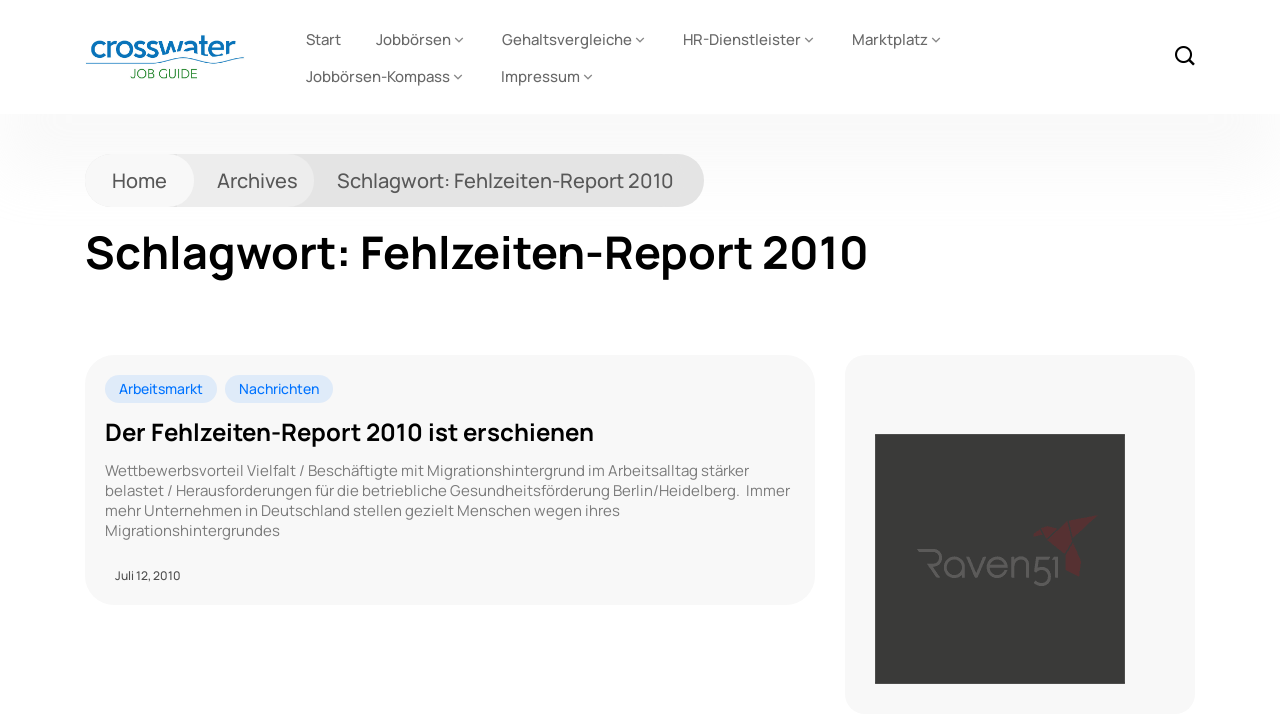

--- FILE ---
content_type: text/html; charset=UTF-8
request_url: https://crosswater-job-guide.com/archives/tag/fehlzeiten-report-2010/
body_size: 9983
content:
<!DOCTYPE html>
  <html lang="de"> 
    <head>
        <meta charset="UTF-8">
        <meta name="viewport" content="width=device-width, initial-scale=1, maximum-scale=1">
		<title>Fehlzeiten-Report 2010 | Crosswater Job Guide</title>

<!-- All in One SEO Pack 2.12 by Michael Torbert of Semper Fi Web Design[174,232] -->

<meta name="keywords"  content="aok,fehlzeiten-report 2010,helmut schröder,springer-medizin,arbeitsmarkt,nachrichten" />

			<script type="text/javascript" >
				window.ga=window.ga||function(){(ga.q=ga.q||[]).push(arguments)};ga.l=+new Date;
				ga('create', 'UA-1539732-1', { 'cookieDomain': 'crosswater-job-guide.com','allowLinker': true } );
				// Plugins
				ga('require', 'linker');ga('linker:autoLink', ['jobboersen-kompass.de'] );ga('set', 'anonymizeIp', true);ga('require', 'outboundLinkTracker');
				ga('send', 'pageview');
			</script>
			<script async src="https://www.google-analytics.com/analytics.js"></script>
			<script async src="https://crosswater-job-guide.com/wp-content/plugins/all-in-one-seo-pack/public/js/vendor/autotrack.js"></script>
					<!-- /all in one seo pack -->
<link rel='dns-prefetch' href='//s.w.org' />
<link rel="alternate" type="application/rss+xml" title="Crosswater Job Guide &raquo; Feed" href="https://crosswater-job-guide.com/feed/" />
<link rel="alternate" type="application/rss+xml" title="Crosswater Job Guide &raquo; Kommentar-Feed" href="https://crosswater-job-guide.com/comments/feed/" />
<link rel="alternate" type="application/rss+xml" title="Crosswater Job Guide &raquo; Schlagwort-Feed zu Fehlzeiten-Report 2010" href="https://crosswater-job-guide.com/archives/tag/fehlzeiten-report-2010/feed/" />
		<script type="text/javascript">
			window._wpemojiSettings = {"baseUrl":"https:\/\/s.w.org\/images\/core\/emoji\/13.0.0\/72x72\/","ext":".png","svgUrl":"https:\/\/s.w.org\/images\/core\/emoji\/13.0.0\/svg\/","svgExt":".svg","source":{"concatemoji":"https:\/\/crosswater-job-guide.com\/wp-includes\/js\/wp-emoji-release.min.js?ver=5.5.17"}};
			!function(e,a,t){var n,r,o,i=a.createElement("canvas"),p=i.getContext&&i.getContext("2d");function s(e,t){var a=String.fromCharCode;p.clearRect(0,0,i.width,i.height),p.fillText(a.apply(this,e),0,0);e=i.toDataURL();return p.clearRect(0,0,i.width,i.height),p.fillText(a.apply(this,t),0,0),e===i.toDataURL()}function c(e){var t=a.createElement("script");t.src=e,t.defer=t.type="text/javascript",a.getElementsByTagName("head")[0].appendChild(t)}for(o=Array("flag","emoji"),t.supports={everything:!0,everythingExceptFlag:!0},r=0;r<o.length;r++)t.supports[o[r]]=function(e){if(!p||!p.fillText)return!1;switch(p.textBaseline="top",p.font="600 32px Arial",e){case"flag":return s([127987,65039,8205,9895,65039],[127987,65039,8203,9895,65039])?!1:!s([55356,56826,55356,56819],[55356,56826,8203,55356,56819])&&!s([55356,57332,56128,56423,56128,56418,56128,56421,56128,56430,56128,56423,56128,56447],[55356,57332,8203,56128,56423,8203,56128,56418,8203,56128,56421,8203,56128,56430,8203,56128,56423,8203,56128,56447]);case"emoji":return!s([55357,56424,8205,55356,57212],[55357,56424,8203,55356,57212])}return!1}(o[r]),t.supports.everything=t.supports.everything&&t.supports[o[r]],"flag"!==o[r]&&(t.supports.everythingExceptFlag=t.supports.everythingExceptFlag&&t.supports[o[r]]);t.supports.everythingExceptFlag=t.supports.everythingExceptFlag&&!t.supports.flag,t.DOMReady=!1,t.readyCallback=function(){t.DOMReady=!0},t.supports.everything||(n=function(){t.readyCallback()},a.addEventListener?(a.addEventListener("DOMContentLoaded",n,!1),e.addEventListener("load",n,!1)):(e.attachEvent("onload",n),a.attachEvent("onreadystatechange",function(){"complete"===a.readyState&&t.readyCallback()})),(n=t.source||{}).concatemoji?c(n.concatemoji):n.wpemoji&&n.twemoji&&(c(n.twemoji),c(n.wpemoji)))}(window,document,window._wpemojiSettings);
		</script>
		<style type="text/css">
img.wp-smiley,
img.emoji {
	display: inline !important;
	border: none !important;
	box-shadow: none !important;
	height: 1em !important;
	width: 1em !important;
	margin: 0 .07em !important;
	vertical-align: -0.1em !important;
	background: none !important;
	padding: 0 !important;
}
</style>
	<link rel='stylesheet' id='wp-block-library-css'  href='https://crosswater-job-guide.com/wp-includes/css/dist/block-library/style.min.css?ver=5.5.17' type='text/css' media='all' />
<link rel='stylesheet' id='wp-block-library-theme-css'  href='https://crosswater-job-guide.com/wp-includes/css/dist/block-library/theme.min.css?ver=5.5.17' type='text/css' media='all' />
<link rel='stylesheet' id='dgd-scrollbox-plugin-core-css'  href='https://crosswater-job-guide.com/wp-content/plugins/dreamgrow-scroll-triggered-box/css/style.css?ver=2.3' type='text/css' media='all' />
<link rel='stylesheet' id='magic-liquidizer-table-style-css'  href='https://crosswater-job-guide.com/wp-content/plugins/magic-liquidizer-responsive-table/idcss/ml-responsive-table.css?ver=2.0.3' type='text/css' media='all' />
<link rel='stylesheet' id='wordpress-popular-posts-css-css'  href='https://crosswater-job-guide.com/wp-content/plugins/wordpress-popular-posts/public/css/wpp.css?ver=4.2.2' type='text/css' media='all' />
<link rel='stylesheet' id='themefont-awesome-css'  href='https://crosswater-job-guide.com/wp-content/themes/kristo/assets/css/font-awesome.css?ver=5.5.17' type='text/css' media='all' />
<link rel='stylesheet' id='icon-font-css'  href='https://crosswater-job-guide.com/wp-content/themes/kristo/assets/css/icon-font.css?ver=5.5.17' type='text/css' media='all' />
<link rel='stylesheet' id='remix-font-css'  href='https://crosswater-job-guide.com/wp-content/themes/kristo/assets/css/remixicon.css?ver=5.5.17' type='text/css' media='all' />
<link rel='stylesheet' id='animate-css'  href='https://crosswater-job-guide.com/wp-content/themes/kristo/assets/css/animate.css?ver=5.5.17' type='text/css' media='all' />
<link rel='stylesheet' id='magnific-popup-css'  href='https://crosswater-job-guide.com/wp-content/themes/kristo/assets/css/magnific-popup.css?ver=5.5.17' type='text/css' media='all' />
<link rel='stylesheet' id='owl-carousel-css'  href='https://crosswater-job-guide.com/wp-content/themes/kristo/assets/css/owl.carousel.min.css?ver=5.5.17' type='text/css' media='all' />
<link rel='stylesheet' id='owl-theme-css'  href='https://crosswater-job-guide.com/wp-content/themes/kristo/assets/css/owl.theme.min.css?ver=5.5.17' type='text/css' media='all' />
<link rel='stylesheet' id='slick-css'  href='https://crosswater-job-guide.com/wp-content/themes/kristo/assets/css/slick.css?ver=5.5.17' type='text/css' media='all' />
<link rel='stylesheet' id='slicknav-css'  href='https://crosswater-job-guide.com/wp-content/themes/kristo/assets/css/slicknav.css?ver=5.5.17' type='text/css' media='all' />
<link rel='stylesheet' id='bootstrap-css'  href='https://crosswater-job-guide.com/wp-content/themes/kristo/assets/css/bootstrap.min.css?ver=4.0' type='text/css' media='all' />
<link rel='stylesheet' id='theme-fonts-css'  href='https://crosswater-job-guide.com/wp-content/themes/kristo/assets/css/theme-fonts.css?ver=1.0' type='text/css' media='all' />
<link rel='stylesheet' id='kristo-main-css'  href='https://crosswater-job-guide.com/wp-content/themes/kristo/assets/css/main.css?ver=5.5.17' type='text/css' media='all' />
<link rel='stylesheet' id='kristo-responsive-css'  href='https://crosswater-job-guide.com/wp-content/themes/kristo/assets/css/responsive.css?ver=5.5.17' type='text/css' media='all' />
<link rel='stylesheet' id='kristo-style-css'  href='https://crosswater-job-guide.com/wp-content/themes/kristo/style.css?ver=5.5.17' type='text/css' media='all' />
<link rel='stylesheet' id='kristo-custom-style-css'  href='https://crosswater-job-guide.com/wp-content/themes/kristo/assets/css/custom-style.css?ver=5.5.17' type='text/css' media='all' />
<style id='kristo-custom-style-inline-css' type='text/css'>
 .header-signup-btn a, .custom-subscribe-form-wrapper input[type="submit"], a.custom-author-btn, .footer-submit, .backto, .search-popup .search-form .submit-btn, .main-container .theme-pagination-style ul.page-numbers li span.current, .blog-post-comment .comment-respond .comment-form .btn-comments, .custom-themee-contactt .fsubmitt, a.slicknav_btn, .slicknav_nav li:hover, .comments-list .comment-reply-link:hover { background: #0082dc;}.blog-sidebar .widget_block.widget_search .wp-block-search__button { background: #0082dc!important;} .slide-arrow-left.slick-arrow:hover, .slide-arrow-right.slick-arrow:hover, .news_tab_Block .nav-tabs .nav-link.active, .blog-sidebar .widget_search form button, .blog-sidebar .widget ul li::before, .main-container .theme-pagination-style ul.page-numbers li a.page-numbers:hover {background-color: #0082dc;}ul.footer-nav li a:hover, .htop_social a:hover, .footer-social a:hover, a.search-box-btn:hover, .blog-sidebar .widget ul li a:hover, .main-container .theme-pagination-style ul.page-numbers li i, .blog-details-content ul li::marker, .theme_blog_nav_Title a:hover, a.search-box-btn:hover i, #cancel-comment-reply-link, h1.text-logo a {color: #0082dc;}.slide-arrow-left.slick-arrow:hover, .slide-arrow-right.slick-arrow:hover, .main-container .theme-pagination-style ul.page-numbers li span.current, .main-container .theme-pagination-style ul.page-numbers li a.page-numbers:hover, .wp-block-search .wp-block-search__button {border-color: #0082dc;}.wp-block-search .wp-block-search__button {border-color: #0082dc!important;}.header-signup-btn a:hover, .custom-subscribe-form-wrapper input[type="submit"]:hover, a.custom-author-btn:hover, .footer-submit:hover, .backto:hover, .search-popup .search-form .submit-btn:hover, .blog-post-comment .comment-respond .comment-form .btn-comments:hover, .custom-themee-contactt .fsubmitt:hover { background: #2a8830;}.widget_block.widget_search .wp-block-search__button:hover, .blog-sidebar .widget_search form button:hover {background-color: #2a8830!important;}.wp-block-search .wp-block-search__button:hover, .widget_block.widget_search .wp-block-search__button:hover {border-color: #2a8830!important;}
					.cat-item-576 span.post_count {background-color : #0073FF !important;} 
				
					.cat-item-246 span.post_count {background-color : #0073FF !important;} 
				
					.cat-item-1757 span.post_count {background-color : #0073FF !important;} 
				
					.cat-item-19 span.post_count {background-color : #0073FF !important;} 
				
					.cat-item-18639 span.post_count {background-color : #0073FF !important;} 
				
					.cat-item-288 span.post_count {background-color : #0073FF !important;} 
				
					.cat-item-16 span.post_count {background-color : #0073FF !important;} 
				
					.cat-item-189 span.post_count {background-color : #0073FF !important;} 
				
					.cat-item-240 span.post_count {background-color : #0073FF !important;} 
				
					.cat-item-6 span.post_count {background-color : #0073FF !important;} 
				
					.cat-item-1720 span.post_count {background-color : #0073FF !important;} 
				
					.cat-item-821 span.post_count {background-color : #0073FF !important;} 
				
					.cat-item-19110 span.post_count {background-color : #0073FF !important;} 
				
					.cat-item-22066 span.post_count {background-color : #0073FF !important;} 
				
					.cat-item-1730 span.post_count {background-color : #0073FF !important;} 
				
					.cat-item-3 span.post_count {background-color : #0073FF !important;} 
				
					.cat-item-1025 span.post_count {background-color : #0073FF !important;} 
				
					.cat-item-1769 span.post_count {background-color : #0073FF !important;} 
				
					.cat-item-111 span.post_count {background-color : #0073FF !important;} 
				
					.cat-item-798 span.post_count {background-color : #0073FF !important;} 
				
					.cat-item-113 span.post_count {background-color : #0073FF !important;} 
				
					.cat-item-1573 span.post_count {background-color : #0073FF !important;} 
				
					.cat-item-22067 span.post_count {background-color : #0073FF !important;} 
				
					.cat-item-227 span.post_count {background-color : #0073FF !important;} 
				
					.cat-item-74 span.post_count {background-color : #0073FF !important;} 
				
					.cat-item-22064 span.post_count {background-color : #0073FF !important;} 
				
</style>
<link rel='stylesheet' id='tablepress-default-css'  href='https://crosswater-job-guide.com/wp-content/plugins/tablepress/css/default.min.css?ver=1.9.1' type='text/css' media='all' />
<script type='text/javascript' src='https://crosswater-job-guide.com/wp-includes/js/jquery/jquery.js?ver=1.12.4-wp' id='jquery-core-js'></script>
<script type='text/javascript' id='dgd-scrollbox-plugin-js-extra'>
/* <![CDATA[ */
var $DGD = {"ajaxurl":"\/wp-admin\/admin-ajax.php","nonce":"1cb8c5f712","debug":"","permalink":"https:\/\/crosswater-job-guide.com\/archives\/9092\/der-fehlzeiten-report-2010-ist-erschienen\/","title":"Der Fehlzeiten-Report 2010 ist erschienen","thumbnail":"","scripthost":"\/wp-content\/plugins\/dreamgrow-scroll-triggered-box\/","scrollboxes":[]};
/* ]]> */
</script>
<script type='text/javascript' src='https://crosswater-job-guide.com/wp-content/plugins/dreamgrow-scroll-triggered-box/js/script.js?ver=2.3' id='dgd-scrollbox-plugin-js'></script>
<script type='text/javascript' src='https://crosswater-job-guide.com/wp-content/plugins/magic-liquidizer-responsive-table/idjs/ml.responsive.table.min.js?ver=2.0.3' id='magic-liquidizer-table-js'></script>
<script type='text/javascript' id='wpp-js-js-extra'>
/* <![CDATA[ */
var wpp_params = {"sampling_active":"1","sampling_rate":"1","ajax_url":"https:\/\/crosswater-job-guide.com\/wp-json\/wordpress-popular-posts\/v1\/popular-posts\/","ID":"","token":"d40e306cb1","debug":""};
/* ]]> */
</script>
<script type='text/javascript' src='https://crosswater-job-guide.com/wp-content/plugins/wordpress-popular-posts/public/js/wpp-4.2.0.min.js?ver=4.2.2' id='wpp-js-js'></script>
<link rel="https://api.w.org/" href="https://crosswater-job-guide.com/wp-json/" /><link rel="alternate" type="application/json" href="https://crosswater-job-guide.com/wp-json/wp/v2/tags/2426" /><link rel="EditURI" type="application/rsd+xml" title="RSD" href="https://crosswater-job-guide.com/xmlrpc.php?rsd" />
<link rel="wlwmanifest" type="application/wlwmanifest+xml" href="https://crosswater-job-guide.com/wp-includes/wlwmanifest.xml" /> 
<meta name="generator" content="WordPress 5.5.17" />
<style type="text/css">0</style><style type="text/css">body{font-family:"Manrope";color:#4E4E4E;font-weight:normal;font-size:16px;line-height:26px;}h1{font-family:"Manrope";color:#000000;font-weight:700;font-size:42px;line-height:50px;}h2{font-family:"Manrope";color:#000000;font-weight:700;font-size:28px;line-height:36px;}h3{font-family:"Manrope";color:#000000;font-weight:700;font-size:24px;line-height:28px;}h4{font-family:"Manrope";color:#000000;font-weight:700;font-size:18px;line-height:28px;}h5{font-family:"Manrope";color:#000000;font-weight:700;font-size:14px;line-height:24px;}h6{font-family:"Manrope";color:#000000;font-weight:700;font-size:14px;line-height:28px;}.main-container.blog-spacing{padding-top:80px;padding-right:0px;padding-bottom:80px;padding-left:0px;}.main-container.cat-page-spacing{padding-top:80px;padding-right:0px;padding-bottom:80px;padding-left:0px;}.single-one-bwrap{padding-top:40px;padding-right:0px;padding-bottom:80px;padding-left:0px;}#preloader{background-color:#2660FF;}body{background-color:#fff;}body{color:#4E4E4E;}</style>    </head>
	
	
    <body class="archive tag tag-fehlzeiten-report-2010 tag-2426 sidebar-active elementor-default" >
		
		
		<!-- Theme Preloader -->
				<div id="preloader">
			<div class="spinner">
				<div class="double-bounce1"></div>
				<div class="double-bounce2"></div>
			</div>
		</div>
		

		<div class="body-inner-content">
      
		
<header id="theme-header-one" class="theme_header__main header-style-one">
	
	<div class="theme-header-area">
		<div class="container">
			<div class="row align-items-center">
				<div class="col-lg-2 col-md-12">
				
					<div class="logo theme-logo">
													<a href="https://crosswater-job-guide.com/" class="logo">
									<img class="img-fluid" src="https://crosswater-job-guide.com/wp-content/uploads/2022/08/cropped-logo_crosswater_2018_motiv_01_600px_final.png" alt="">
								</a>
						    					</div>

				</div>
				
				<div class="col-lg-9 col-md-12 nav-design-one">
					<div class="nav-menu-wrapper">
						<div class="container nav-wrapper-one">
							<div class="kristo-responsive-menu"></div>
							<div class="mainmenu">
								<nav class="nav-main-wrap"><ul id="primary-menu" class="theme-main-menu"><li id="menu-item-69385" class="menu-item menu-item-type-custom menu-item-object-custom menu-item-home menu-item-69385"><a href="https://crosswater-job-guide.com/">Start</a></li>
<li id="menu-item-69343" class="menu-item menu-item-type-post_type menu-item-object-page menu-item-has-children menu-item-69343"><a href="https://crosswater-job-guide.com/jobboersen/">Jobbörsen</a>
<ul class="sub-menu">
	<li id="menu-item-69362" class="menu-item menu-item-type-post_type menu-item-object-page menu-item-69362"><a href="https://crosswater-job-guide.com/jobboersen/zielgruppen-branchen-berufe/">Zielgruppen Branchen &#038; Berufe</a></li>
	<li id="menu-item-69635" class="menu-item menu-item-type-post_type menu-item-object-page menu-item-69635"><a href="https://crosswater-job-guide.com/jobboersen/jobboersen-von-a-z/">Jobbörsen von A – Z</a></li>
	<li id="menu-item-69450" class="menu-item menu-item-type-post_type menu-item-object-page menu-item-69450"><a href="https://crosswater-job-guide.com/jobboersen/international-jobboards_1/">International Jobboards</a></li>
	<li id="menu-item-69378" class="menu-item menu-item-type-post_type menu-item-object-page menu-item-69378"><a href="https://crosswater-job-guide.com/jobboersen/methodik-der-jobboersen-erhebung_1/">Methodik der Jobbörsen-Erhebung</a></li>
	<li id="menu-item-69448" class="menu-item menu-item-type-post_type menu-item-object-page menu-item-69448"><a href="https://crosswater-job-guide.com/jobboersen/definition-jobboersen-jobsuchmaschinen_1/">Definition Jobbörsen, Jobsuchmaschinen</a></li>
	<li id="menu-item-69347" class="menu-item menu-item-type-post_type menu-item-object-page menu-item-has-children menu-item-69347"><a href="https://crosswater-job-guide.com/jobboersen/joblotse/">Joblotse</a>
	<ul class="sub-menu">
		<li id="menu-item-69415" class="menu-item menu-item-type-post_type menu-item-object-page menu-item-69415"><a href="https://crosswater-job-guide.com/jobboersen/joblotse/">Joblotse</a></li>
		<li id="menu-item-69416" class="menu-item menu-item-type-post_type menu-item-object-page menu-item-69416"><a href="https://crosswater-job-guide.com/jobboersen/joblotse/jobwatch_1/">Jobwatch</a></li>
	</ul>
</li>
</ul>
</li>
<li id="menu-item-69419" class="menu-item menu-item-type-post_type menu-item-object-page menu-item-has-children menu-item-69419"><a href="https://crosswater-job-guide.com/gehaltsvergleiche/">Gehaltsvergleiche</a>
<ul class="sub-menu">
	<li id="menu-item-69420" class="menu-item menu-item-type-post_type menu-item-object-page menu-item-69420"><a href="https://crosswater-job-guide.com/gehaltsvergleiche/gehaltsvergleiche-hilfe/">Gehaltsvergleiche Hilfe</a></li>
</ul>
</li>
<li id="menu-item-69421" class="menu-item menu-item-type-post_type menu-item-object-page menu-item-has-children menu-item-69421"><a href="https://crosswater-job-guide.com/hr-dienstleister/">HR-Dienstleister</a>
<ul class="sub-menu">
	<li id="menu-item-69422" class="menu-item menu-item-type-post_type menu-item-object-page menu-item-69422"><a href="https://crosswater-job-guide.com/hr-dienstleister/hr-service-point/">HR-Service-Point</a></li>
	<li id="menu-item-69423" class="menu-item menu-item-type-post_type menu-item-object-page menu-item-69423"><a href="https://crosswater-job-guide.com/hr-dienstleister/it-produktanbieter-fuer-hr/">IT-Produktanbieter für HR</a></li>
</ul>
</li>
<li id="menu-item-69453" class="menu-item menu-item-type-post_type menu-item-object-page menu-item-has-children menu-item-69453"><a href="https://crosswater-job-guide.com/marktplatz/">Marktplatz</a>
<ul class="sub-menu">
	<li id="menu-item-74570" class="menu-item menu-item-type-post_type menu-item-object-page menu-item-74570"><a href="https://crosswater-job-guide.com/marktplatz/downloads/">Downloads</a></li>
	<li id="menu-item-69454" class="menu-item menu-item-type-post_type menu-item-object-page menu-item-69454"><a href="https://crosswater-job-guide.com/marktplatz/karriere-events/">Karriere-Events</a></li>
	<li id="menu-item-69455" class="menu-item menu-item-type-post_type menu-item-object-page menu-item-69455"><a href="https://crosswater-job-guide.com/marktplatz/webinare/">Webinare</a></li>
	<li id="menu-item-69452" class="menu-item menu-item-type-post_type menu-item-object-page menu-item-69452"><a href="https://crosswater-job-guide.com/impressum/about/markt-meinung/hr-blogs-im-uberblick/">HR-Blogs im Überblick</a></li>
</ul>
</li>
<li id="menu-item-69424" class="menu-item menu-item-type-post_type menu-item-object-page menu-item-has-children menu-item-69424"><a href="https://crosswater-job-guide.com/jobboersen-kompass/">Jobbörsen-Kompass</a>
<ul class="sub-menu">
	<li id="menu-item-69425" class="menu-item menu-item-type-post_type menu-item-object-page menu-item-69425"><a href="https://crosswater-job-guide.com/jobboersen-kompass/jobboersen-fuer-it-und-software_1/">Teilnahme an Jobbörsen-Nutzerumfrage</a></li>
</ul>
</li>
<li id="menu-item-69442" class="menu-item menu-item-type-post_type menu-item-object-page menu-item-has-children menu-item-69442"><a href="https://crosswater-job-guide.com/impressum/">Impressum</a>
<ul class="sub-menu">
	<li id="menu-item-70451" class="menu-item menu-item-type-post_type menu-item-object-page menu-item-70451"><a href="https://crosswater-job-guide.com/impressum/datenschutzerklaerung-dsvgo/">Datenschutzerklärung DSGVO</a></li>
	<li id="menu-item-70590" class="menu-item menu-item-type-post_type menu-item-object-page menu-item-70590"><a href="https://crosswater-job-guide.com/cookie-policy/">Cookie Policy</a></li>
	<li id="menu-item-69426" class="menu-item menu-item-type-post_type menu-item-object-page menu-item-has-children menu-item-69426"><a href="https://crosswater-job-guide.com/impressum/about/">Über uns</a>
	<ul class="sub-menu">
		<li id="menu-item-69427" class="menu-item menu-item-type-post_type menu-item-object-page menu-item-has-children menu-item-69427"><a href="https://crosswater-job-guide.com/impressum/about/markt-meinung/">Markt+Meinung</a>
		<ul class="sub-menu">
			<li id="menu-item-69428" class="menu-item menu-item-type-post_type menu-item-object-page menu-item-69428"><a href="https://crosswater-job-guide.com/impressum/about/markt-meinung/berichte-2008/">Berichte 2008</a></li>
			<li id="menu-item-69429" class="menu-item menu-item-type-post_type menu-item-object-page menu-item-69429"><a href="https://crosswater-job-guide.com/impressum/about/markt-meinung/berichte-2007/">Berichte 2007</a></li>
			<li id="menu-item-69430" class="menu-item menu-item-type-post_type menu-item-object-page menu-item-69430"><a href="https://crosswater-job-guide.com/impressum/about/markt-meinung/berichte-2006/">Berichte 2006</a></li>
			<li id="menu-item-69431" class="menu-item menu-item-type-post_type menu-item-object-page menu-item-69431"><a href="https://crosswater-job-guide.com/impressum/about/markt-meinung/berichte-2005/">Berichte 2005</a></li>
			<li id="menu-item-69432" class="menu-item menu-item-type-post_type menu-item-object-page menu-item-69432"><a href="https://crosswater-job-guide.com/impressum/about/markt-meinung/berichte-2004/">Berichte 2004</a></li>
		</ul>
</li>
	</ul>
</li>
</ul>
</li>
</ul></nav>
							</div>
						</div>
					</div>	
				</div>
				
				<div class="col-lg-1">
					<div class="header-right-content text-right">
					

						<div class="header-search-box header-search-two">
							<a href="#" class="search-box-btn"><i class="icofont-search-1"></i></a>
						</div>
						
						
					</div>
				</div>

			</div>
		</div>
	</div>
</header>

<div class="body-overlay" id="body-overlay"></div>

<!-- search popup area start -->
<div class="search-popup" id="search-popup">
	<form role="search" method="get" id="searchform" class="search-form" action="https://crosswater-job-guide.com/">
		<div class="form-group">
			<input type="text" class="search-input" value="" name="s" id="s" placeholder="Search....." required />
		</div>
			<button type="submit" id="searchsubmit" class="search-button submit-btn"><i class="icofont-search-1"></i></button>
	</form>							
</div>
<!-- search Popup end-->		
    <!-- Archive Breadcrumb -->
    <div class="theme-breadcrumb__Wrapper theme-breacrumb-area">
        <div class="container">
            <div class="row justify-content-center">
                <div class="col-md-12">
					<div class="breadcrumb-nav-top">
						<ul>
							<li class="breadcrumb-home-menu"><a href="https://crosswater-job-guide.com/">Home</a></li>
							<li class="breadcrumb-item-menu"><a href="https://crosswater-job-guide.com/">Archives</a></li>
							<li class="breadcrumb-key-menu"><a href="#">Schlagwort: <span>Fehlzeiten-Report 2010</span></a></li>
						</ul>
					</div>
					<h1 class="theme-breacrumb-title">
						 Schlagwort: <span>Fehlzeiten-Report 2010</span>					</h1>
                </div>
            </div>
        </div>
    </div>
    <!-- Archive Breadcrumb End -->
	
	<section id="main-content" class="blog main-container blog-spacing" role="main">
		<div class="container">
			<div class="row">
				<div class="col-lg-8 col-md-12">
					<div class="category-layout-two main-blog-layout blog-new-layout theme-layout-mainn">
										
														<div class="post-block-wrapper-latest post-block-style-latest blog-block-latest-single-item post-9092 post type-post status-publish format-standard hentry category-arbeitsmarkt category-nachrichten tag-aok tag-fehlzeiten-report-2010 tag-helmut-schroder tag-springer-medizin">
		
			
		<div class="latest-post-block-content">
		
			<div class="slider-category-box tab-cat-box">
				 
   
	 

	
	<a class="news-cat_Name" href="https://crosswater-job-guide.com/archives/category/arbeitsmarkt/" style="background-color:#0073ff1a; color:#0073FF">
		Arbeitsmarkt	</a>
   
	
	<a class="news-cat_Name" href="https://crosswater-job-guide.com/archives/category/nachrichten/" style="background-color:#0073ff1a; color:#0073FF">
		Nachrichten	</a>
   
				</div>
	
			<h3 class="post-title">
				<a href="https://crosswater-job-guide.com/archives/9092/der-fehlzeiten-report-2010-ist-erschienen/">Der Fehlzeiten-Report 2010 ist erschienen</a>
			</h3>
			
			<div class="post-excerpt-box">
				<p>Wettbewerbsvorteil Vielfalt / Beschäftigte mit Migrationshintergrund im Arbeitsalltag stärker belastet / Herausforderungen für die betriebliche Gesundheitsförderung Berlin/Heidelberg.  Immer mehr Unternehmen in Deutschland stellen gezielt Menschen wegen ihres Migrationshintergrundes</p>
			</div>
			
			<div class="slider-post-meta-items tab-small-col-meta">
				<div class="slider-meta-left">

					<div class="slider-meta-left-author">
											</div>
					
					<div class="slider-meta-left-content">

						<h4 class="post-author-name">
													</h4>

						<ul class="slider-bottom-meta-list">
							<li class="slider-meta-date">Juli 12, 2010</li>
						</ul>
					</div>
				</div>
			</div>
			
		</div>
		
	</div>												
						<div class="theme-pagination-style">
													</div>
						
												
					</div>
				</div>

				

   <div class="col-lg-4 col-md-12">
      <div id="sidebar" class="sidebar blog-sidebar">
         <div id="custom_html-7" class="widget_text widget widget_custom_html"><h3 class="widget-title"> </h3><div class="textwidget custom-html-widget"><!-external Javascript: banner rotation-start--->
<div class="cWidget">


<script language="javaScript"></script>
<script  src="/xscripts/xjscws_banner_rotation_wp_square_06zk.js">
</script>

</div>
</div></div><div id="custom_html-4" class="widget_text widget widget_custom_html"><div class="textwidget custom-html-widget"><!-external Javascript: banner rotation-start--->


<!-external Javascript: banner rotation-start--->
<div class="cWidget">


<script language="javaScript"></script>
<script  src="/xscripts/xjscws_banner_rotation_wp_square_07w.js">
</script>

</div>
</div></div><div id="custom_html-23" class="widget_text widget widget_custom_html"><div class="textwidget custom-html-widget"><div class="cWidgetSm">
    <a href="https://www.joboter.de/">
			<img border="0" src="/pics/banner_stellenmarkt_2004_04_20.gif" align="left" width="234" height="60"></a></div></div></div><div id="custom_html-34" class="widget_text widget widget_custom_html"><div class="textwidget custom-html-widget"><div class="cWidget">

<a href="https://interview-suite.viasto.com/product">
<img border="0" src="/pics/banner_viasto_2019_01.gif" align="left" width="250" height="250"></a>

</div>

</div></div><div id="custom_html-36" class="widget_text widget widget_custom_html"><div class="textwidget custom-html-widget"><div class="cWidgetSm">
<p>
	<a href="https://de.jooble.org">Jooble Jobsuchmaschine</a>
	</p>

	
</div></div></div><div id="custom_html-35" class="widget_text widget widget_custom_html"><h3 class="widget-title"> </h3><div class="textwidget custom-html-widget"><div class="cWidget">

        <a href="http://mailings.crosswater-systems.com/?p=subscribe&id=1">
        <img border="0" src="/pics/banner_newsletter_abonnieren_cjg_text_a_250_250.png" width="250" height="250"></a>


</div></div></div>
<div id="wpp-6" class="widget popular-posts">
<h3 class="widget-title">Meistgelesene Beiträge</h3>
<!-- WordPress Popular Posts -->

<ul class="wpp-list">
<li>
<a href="https://crosswater-job-guide.com/archives/68103/personalfluktuation-und-vertragsverlaengerungen-auf-vorstandsebene/" title="Personalfluktuation und Vertragsverlängerungen auf Vorstandsebene" class="wpp-post-title" target="_blank">Personalfluktuation und Vertragsverlängerungen auf Vorstandsebene</a>
 <span class="wpp-meta post-stats"><span class="wpp-views">47 Aufrufe</span></span>
</li>
<li>
<a href="https://crosswater-job-guide.com/archives/78173/karriere-ab-40-das-pippi-langstrumpf-prinzip/" title="Karriere ab 40: Das Pippi Langstrumpf-Prinzip" class="wpp-post-title" target="_blank">Karriere ab 40: Das Pippi Langstrumpf-Prinzip</a>
 <span class="wpp-meta post-stats"><span class="wpp-views">40 Aufrufe</span></span>
</li>
<li>
<a href="https://crosswater-job-guide.com/archives/28737/die-parade-der-excellenten-jobportale/" title="Die Parade der excellenten Jobportale" class="wpp-post-title" target="_blank">Die Parade der excellenten Jobportale</a>
 <span class="wpp-meta post-stats"><span class="wpp-views">39 Aufrufe</span></span>
</li>
<li>
<a href="https://crosswater-job-guide.com/archives/53703/deutschlands-beste-jobportale-aktuelle-rangliste-2015/" title="Deutschlands beste Jobportale: Aktuelle Rangliste 2015" class="wpp-post-title" target="_blank">Deutschlands beste Jobportale: Aktuelle Rangliste 2015</a>
 <span class="wpp-meta post-stats"><span class="wpp-views">36 Aufrufe</span></span>
</li>
<li>
<a href="https://crosswater-job-guide.com/archives/54610/jack-wolfskin-zeigt-gesicht/" title="JACK WOLFSKIN zeigt Gesicht" class="wpp-post-title" target="_blank">JACK WOLFSKIN zeigt Gesicht</a>
 <span class="wpp-meta post-stats"><span class="wpp-views">32 Aufrufe</span></span>
</li>
<li>
<a href="https://crosswater-job-guide.com/archives/78594/casino-dealer-die-pros-and-kontras-ein-croupier-zu-sein/" title="Casino Dealer – Die Pros and Kontras ein Croupier zu sein" class="wpp-post-title" target="_blank">Casino Dealer – Die Pros and Kontras ein Croupier zu sein</a>
 <span class="wpp-meta post-stats"><span class="wpp-views">31 Aufrufe</span></span>
</li>
<li>
<a href="https://crosswater-job-guide.com/archives/54803/interkulturelle-fettnaepfchen-missverstaendnisse-konflikte-und-loesungsansaetze/" title="Interkulturelle Fettnäpfchen: Missverständnisse, Konflikte und Lösungsansätze" class="wpp-post-title" target="_blank">Interkulturelle Fettnäpfchen: Missverständnisse, Konflikte und Lösungsansätze</a>
 <span class="wpp-meta post-stats"><span class="wpp-views">30 Aufrufe</span></span>
</li>
<li>
<a href="https://crosswater-job-guide.com/archives/61566/neues-karriereportal-get-in-engineering-de-fuer-den-ingenieur-nachwuchs-ab-sofort-online-ziel-jungingenieure-auf-beruflicher-augenhoehe-erreichen/" title="Neues Karriereportal get-in-Engineering.de für den Ingenieur-Nachwuchs ab sofort online. Ziel: Jungingenieure auf beruflicher Augenhöhe erreichen" class="wpp-post-title" target="_blank">Neues Karriereportal get-in-Engineering.de für den Ingenieur-Nachwuchs ab sofort online. Ziel: Jungingenieure auf beruflicher Augenhöhe erreichen</a>
 <span class="wpp-meta post-stats"><span class="wpp-views">28 Aufrufe</span></span>
</li>
<li>
<a href="https://crosswater-job-guide.com/archives/16782/selbststandige-in-der-it-security-mit-zertifikat-zu-mehr-projektanfragen/" title="Selbstständige in der IT-Security: Mit Zertifikat zu mehr Projektanfragen" class="wpp-post-title" target="_blank">Selbstständige in der IT-Security: Mit Zertifikat zu mehr Projektanfragen</a>
 <span class="wpp-meta post-stats"><span class="wpp-views">26 Aufrufe</span></span>
</li>
<li>
<a href="https://crosswater-job-guide.com/archives/18145/neues-feld-bei-linkedin-ehrenamtliche-tatigkeiten-und-gute-zwecke/" title="Neues Feld bei LinkedIn: Ehrenamtliche Tätigkeiten und gute Zwecke" class="wpp-post-title" target="_blank">Neues Feld bei LinkedIn: Ehrenamtliche Tätigkeiten und gute Zwecke</a>
 <span class="wpp-meta post-stats"><span class="wpp-views">25 Aufrufe</span></span>
</li>
</ul>

</div>
<div id="categories-332509401" class="widget widget_categories"><h3 class="widget-title">Kategorien</h3>
			<ul>
					<li class="cat-item cat-item-576"><a href="https://crosswater-job-guide.com/archives/category/absolventen/">Absolventen</a> <span class="posts-count"><span class="post_count"> 198 </span></span>
</li>
	<li class="cat-item cat-item-246"><a href="https://crosswater-job-guide.com/archives/category/arbeitsmarkt/">Arbeitsmarkt</a> <span class="posts-count"><span class="post_count"> 1.260 </span></span>
</li>
	<li class="cat-item cat-item-1757"><a href="https://crosswater-job-guide.com/archives/category/bewerbermanagement/">Bewerbermanagement</a> <span class="posts-count"><span class="post_count"> 71 </span></span>
</li>
	<li class="cat-item cat-item-19"><a href="https://crosswater-job-guide.com/archives/category/bewerbung/">Bewerbung</a> <span class="posts-count"><span class="post_count"> 638 </span></span>
</li>
	<li class="cat-item cat-item-18639"><a href="https://crosswater-job-guide.com/archives/category/digitalisierung/">Digitalisierung</a> <span class="posts-count"><span class="post_count"> 118 </span></span>
</li>
	<li class="cat-item cat-item-288"><a href="https://crosswater-job-guide.com/archives/category/employer-branding/">Employer Branding</a> <span class="posts-count"><span class="post_count"> 344 </span></span>
</li>
	<li class="cat-item cat-item-16"><a href="https://crosswater-job-guide.com/archives/category/fachkraftemangel/">Fachkräftemangel</a> <span class="posts-count"><span class="post_count"> 202 </span></span>
</li>
	<li class="cat-item cat-item-189"><a href="https://crosswater-job-guide.com/archives/category/gehaltsvergleiche/">Gehaltsvergleiche</a> <span class="posts-count"><span class="post_count"> 253 </span></span>
</li>
	<li class="cat-item cat-item-240"><a href="https://crosswater-job-guide.com/archives/category/hr-software/">HR-Software</a> <span class="posts-count"><span class="post_count"> 194 </span></span>
</li>
	<li class="cat-item cat-item-6"><a href="https://crosswater-job-guide.com/archives/category/jobborsen/">Jobbörsen</a> <span class="posts-count"><span class="post_count"> 1.176 </span></span>
</li>
	<li class="cat-item cat-item-1720"><a href="https://crosswater-job-guide.com/archives/category/karrieremessen/">Karrieremessen</a> <span class="posts-count"><span class="post_count"> 97 </span></span>
</li>
	<li class="cat-item cat-item-821"><a href="https://crosswater-job-guide.com/archives/category/management/">Management</a> <span class="posts-count"><span class="post_count"> 268 </span></span>
</li>
	<li class="cat-item cat-item-19110"><a href="https://crosswater-job-guide.com/archives/category/markt-meinung/">Markt &amp; Meinung</a> <span class="posts-count"><span class="post_count"> 8 </span></span>
</li>
	<li class="cat-item cat-item-22066"><a href="https://crosswater-job-guide.com/archives/category/mitarbeiter/">Mitarbeiter</a> <span class="posts-count"><span class="post_count"> 2 </span></span>
</li>
	<li class="cat-item cat-item-1730"><a href="https://crosswater-job-guide.com/archives/category/mobile-recruiting/">Mobile Recruiting</a> <span class="posts-count"><span class="post_count"> 69 </span></span>
</li>
	<li class="cat-item cat-item-3"><a href="https://crosswater-job-guide.com/archives/category/nachrichten/">Nachrichten</a> <span class="posts-count"><span class="post_count"> 9.791 </span></span>
</li>
	<li class="cat-item cat-item-1025"><a href="https://crosswater-job-guide.com/archives/category/personalberater/">Personalberater</a> <span class="posts-count"><span class="post_count"> 81 </span></span>
</li>
	<li class="cat-item cat-item-1769"><a href="https://crosswater-job-guide.com/archives/category/personaldienstleister/">Personaldienstleister</a> <span class="posts-count"><span class="post_count"> 69 </span></span>
</li>
	<li class="cat-item cat-item-111"><a href="https://crosswater-job-guide.com/archives/category/personalmarketing/">Personalmarketing</a> <span class="posts-count"><span class="post_count"> 67 </span></span>
</li>
	<li class="cat-item cat-item-798"><a href="https://crosswater-job-guide.com/archives/category/personalvermittler/">Personalvermittler</a> <span class="posts-count"><span class="post_count"> 67 </span></span>
</li>
	<li class="cat-item cat-item-113"><a href="https://crosswater-job-guide.com/archives/category/recruiting/">Recruiting</a> <span class="posts-count"><span class="post_count"> 240 </span></span>
</li>
	<li class="cat-item cat-item-1573"><a href="https://crosswater-job-guide.com/archives/category/social-media-und-recruiting/">Social Media Recruiting</a> <span class="posts-count"><span class="post_count"> 248 </span></span>
</li>
	<li class="cat-item cat-item-22067"><a href="https://crosswater-job-guide.com/archives/category/arbeitsmarkt/ue50/">Ü50</a> <span class="posts-count"><span class="post_count"> 1 </span></span>
</li>
	<li class="cat-item cat-item-227"><a href="https://crosswater-job-guide.com/archives/category/aus-und-weiterbildung/">Weiterbildung</a> <span class="posts-count"><span class="post_count"> 239 </span></span>
</li>
	<li class="cat-item cat-item-74"><a href="https://crosswater-job-guide.com/archives/category/zeitarbeit/">Zeitarbeit</a> <span class="posts-count"><span class="post_count"> 90 </span></span>
</li>
	<li class="cat-item cat-item-22064"><a href="https://crosswater-job-guide.com/archives/category/zeiterfassung/">Zeiterfassung</a> <span class="posts-count"><span class="post_count"> 1 </span></span>
</li>
			</ul>

			</div><div id="nav_menu-3" class="widget widget_nav_menu"><h3 class="widget-title">Navigation</h3><div class="menu-home-container"><ul id="menu-home" class="menu"><li class="menu-item menu-item-type-custom menu-item-object-custom menu-item-home menu-item-69385"><a href="https://crosswater-job-guide.com/">Start</a></li>
<li class="menu-item menu-item-type-post_type menu-item-object-page menu-item-has-children menu-item-69343"><a href="https://crosswater-job-guide.com/jobboersen/">Jobbörsen</a>
<ul class="sub-menu">
	<li class="menu-item menu-item-type-post_type menu-item-object-page menu-item-69362"><a href="https://crosswater-job-guide.com/jobboersen/zielgruppen-branchen-berufe/">Zielgruppen Branchen &#038; Berufe</a></li>
	<li class="menu-item menu-item-type-post_type menu-item-object-page menu-item-69635"><a href="https://crosswater-job-guide.com/jobboersen/jobboersen-von-a-z/">Jobbörsen von A – Z</a></li>
	<li class="menu-item menu-item-type-post_type menu-item-object-page menu-item-69450"><a href="https://crosswater-job-guide.com/jobboersen/international-jobboards_1/">International Jobboards</a></li>
	<li class="menu-item menu-item-type-post_type menu-item-object-page menu-item-69378"><a href="https://crosswater-job-guide.com/jobboersen/methodik-der-jobboersen-erhebung_1/">Methodik der Jobbörsen-Erhebung</a></li>
	<li class="menu-item menu-item-type-post_type menu-item-object-page menu-item-69448"><a href="https://crosswater-job-guide.com/jobboersen/definition-jobboersen-jobsuchmaschinen_1/">Definition Jobbörsen, Jobsuchmaschinen</a></li>
	<li class="menu-item menu-item-type-post_type menu-item-object-page menu-item-has-children menu-item-69347"><a href="https://crosswater-job-guide.com/jobboersen/joblotse/">Joblotse</a>
	<ul class="sub-menu">
		<li class="menu-item menu-item-type-post_type menu-item-object-page menu-item-69415"><a href="https://crosswater-job-guide.com/jobboersen/joblotse/">Joblotse</a></li>
		<li class="menu-item menu-item-type-post_type menu-item-object-page menu-item-69416"><a href="https://crosswater-job-guide.com/jobboersen/joblotse/jobwatch_1/">Jobwatch</a></li>
	</ul>
</li>
</ul>
</li>
<li class="menu-item menu-item-type-post_type menu-item-object-page menu-item-has-children menu-item-69419"><a href="https://crosswater-job-guide.com/gehaltsvergleiche/">Gehaltsvergleiche</a>
<ul class="sub-menu">
	<li class="menu-item menu-item-type-post_type menu-item-object-page menu-item-69420"><a href="https://crosswater-job-guide.com/gehaltsvergleiche/gehaltsvergleiche-hilfe/">Gehaltsvergleiche Hilfe</a></li>
</ul>
</li>
<li class="menu-item menu-item-type-post_type menu-item-object-page menu-item-has-children menu-item-69421"><a href="https://crosswater-job-guide.com/hr-dienstleister/">HR-Dienstleister</a>
<ul class="sub-menu">
	<li class="menu-item menu-item-type-post_type menu-item-object-page menu-item-69422"><a href="https://crosswater-job-guide.com/hr-dienstleister/hr-service-point/">HR-Service-Point</a></li>
	<li class="menu-item menu-item-type-post_type menu-item-object-page menu-item-69423"><a href="https://crosswater-job-guide.com/hr-dienstleister/it-produktanbieter-fuer-hr/">IT-Produktanbieter für HR</a></li>
</ul>
</li>
<li class="menu-item menu-item-type-post_type menu-item-object-page menu-item-has-children menu-item-69453"><a href="https://crosswater-job-guide.com/marktplatz/">Marktplatz</a>
<ul class="sub-menu">
	<li class="menu-item menu-item-type-post_type menu-item-object-page menu-item-74570"><a href="https://crosswater-job-guide.com/marktplatz/downloads/">Downloads</a></li>
	<li class="menu-item menu-item-type-post_type menu-item-object-page menu-item-69454"><a href="https://crosswater-job-guide.com/marktplatz/karriere-events/">Karriere-Events</a></li>
	<li class="menu-item menu-item-type-post_type menu-item-object-page menu-item-69455"><a href="https://crosswater-job-guide.com/marktplatz/webinare/">Webinare</a></li>
	<li class="menu-item menu-item-type-post_type menu-item-object-page menu-item-69452"><a href="https://crosswater-job-guide.com/impressum/about/markt-meinung/hr-blogs-im-uberblick/">HR-Blogs im Überblick</a></li>
</ul>
</li>
<li class="menu-item menu-item-type-post_type menu-item-object-page menu-item-has-children menu-item-69424"><a href="https://crosswater-job-guide.com/jobboersen-kompass/">Jobbörsen-Kompass</a>
<ul class="sub-menu">
	<li class="menu-item menu-item-type-post_type menu-item-object-page menu-item-69425"><a href="https://crosswater-job-guide.com/jobboersen-kompass/jobboersen-fuer-it-und-software_1/">Teilnahme an Jobbörsen-Nutzerumfrage</a></li>
</ul>
</li>
<li class="menu-item menu-item-type-post_type menu-item-object-page menu-item-has-children menu-item-69442"><a href="https://crosswater-job-guide.com/impressum/">Impressum</a>
<ul class="sub-menu">
	<li class="menu-item menu-item-type-post_type menu-item-object-page menu-item-70451"><a href="https://crosswater-job-guide.com/impressum/datenschutzerklaerung-dsvgo/">Datenschutzerklärung DSGVO</a></li>
	<li class="menu-item menu-item-type-post_type menu-item-object-page menu-item-70590"><a href="https://crosswater-job-guide.com/cookie-policy/">Cookie Policy</a></li>
	<li class="menu-item menu-item-type-post_type menu-item-object-page menu-item-has-children menu-item-69426"><a href="https://crosswater-job-guide.com/impressum/about/">Über uns</a>
	<ul class="sub-menu">
		<li class="menu-item menu-item-type-post_type menu-item-object-page menu-item-has-children menu-item-69427"><a href="https://crosswater-job-guide.com/impressum/about/markt-meinung/">Markt+Meinung</a>
		<ul class="sub-menu">
			<li class="menu-item menu-item-type-post_type menu-item-object-page menu-item-69428"><a href="https://crosswater-job-guide.com/impressum/about/markt-meinung/berichte-2008/">Berichte 2008</a></li>
			<li class="menu-item menu-item-type-post_type menu-item-object-page menu-item-69429"><a href="https://crosswater-job-guide.com/impressum/about/markt-meinung/berichte-2007/">Berichte 2007</a></li>
			<li class="menu-item menu-item-type-post_type menu-item-object-page menu-item-69430"><a href="https://crosswater-job-guide.com/impressum/about/markt-meinung/berichte-2006/">Berichte 2006</a></li>
			<li class="menu-item menu-item-type-post_type menu-item-object-page menu-item-69431"><a href="https://crosswater-job-guide.com/impressum/about/markt-meinung/berichte-2005/">Berichte 2005</a></li>
			<li class="menu-item menu-item-type-post_type menu-item-object-page menu-item-69432"><a href="https://crosswater-job-guide.com/impressum/about/markt-meinung/berichte-2004/">Berichte 2004</a></li>
		</ul>
</li>
	</ul>
</li>
</ul>
</li>
</ul></div></div>      </div> 
   </div>

			</div>
		</div>
	</section>
	
	
	<!-- footer area start -->
    <footer class="theme-footer-wrapper theme_footer_Widegts hav-footer-topp">
		        <div class="footer-top">
            <div class="container">
                <div class="row custom-gutter">
				
					                    <div class="col-xl-3 col-lg-3 col-md-6 col-sm-6 footer_one_Widget">
                        <div id="text-325272553" class="footer-widget widget widget_text"><h4 class="widget-title">Jobbörsen nach Zielgruppen</h4>			<div class="textwidget"><ul>
<li><a href="https://crosswater-job-guide.com/jobboersen/zielgruppen-branchen-berufe/">Jobbörsen alle Branchen und Berufe</a></li>
<li><a href="https://crosswater-job-guide.com/jobboersen/zielgruppen-branchen-berufe/">Jobbörsen für Absolventen, Studenten, Young Professionals</a></li>
<li><a href="https://crosswater-job-guide.com/jobboersen/zielgruppen-branchen-berufe/">Jobbörsen für Agrar &amp; Landwirtschaft</a></li>
<li><a href="https://crosswater-job-guide.com/jobboersen/zielgruppen-branchen-berufe/">Jobbörsen für Apotheker</a></li>
<li><a href="https://crosswater-job-guide.com/jobboersen/zielgruppen-branchen-berufe/">Jobbörsen für Architekten &amp; Bauwirtschaft</a></li>
<li><a href="https://crosswater-job-guide.com/jobboersen/zielgruppen-branchen-berufe/">Jobbörsen für die Automobilbranche, KfZ, Autohändler, Autowerkstatt</a></li>
<li><a href="https://crosswater-job-guide.com/jobboersen/zielgruppen-branchen-berufe/">Jobbörsen für Airlines, Aviation, Luftverkehr</a></li>
<li><a href="https://crosswater-job-guide.com/jobboersen/zielgruppen-branchen-berufe/">Jobbörsen für Azubis, Ausbildung, Lehrstellen</a></li>
<li><a href="https://crosswater-job-guide.com/jobboards_best_de/menu.php" target="_blank" rel="noreferrer noopener">Jobbörsen für Energiewirtschaft Strom, Gas, Wasser, regenerative Energie</a></li>
<li><a href="https://crosswater-job-guide.com/jobboards_best_de/menu.php">Jobbörsen für Fach- und Führungskräfte, Manager</a></li>
<li><a href="https://crosswater-job-guide.com/jobboards_best_de/menu.php">Jobbörsen für Finanzwirtschaft, Banken, Versicherungen</a></li>
</ul>
</div>
		</div>                    </div>
					 
					
					                    <div class="col-xl-3 col-lg-3 col-md-6 col-sm-6 footer_two_Widget">
						<div id="text-325272554" class="footer-widget widget widget_text"><h4 class="widget-title">Jobbörsen-Kompass Umfrage</h4>			<div class="textwidget"><ul>
<li><a href="https://crosswater-job-guide.com/jobboersen/zielgruppen-branchen-berufe/">Jobbörsen alle Branchen und Berufe</a></li>
<li><a href="https://crosswater-job-guide.com/jobboersen/zielgruppen-branchen-berufe/">Jobbörsen für Absolventen, Studenten, Young Professionals</a></li>
<li><a href="https://crosswater-job-guide.com/jobboersen/zielgruppen-branchen-berufe/">Jobbörsen für Agrar &amp; Landwirtschaft</a></li>
<li><a href="https://crosswater-job-guide.com/jobboersen/zielgruppen-branchen-berufe/">Jobbörsen für Apotheker</a></li>
<li><a href="https://crosswater-job-guide.com/jobboersen/zielgruppen-branchen-berufe/">Jobbörsen für Architekten &amp; Bauwirtschaft</a></li>
<li><a href="https://crosswater-job-guide.com/jobboersen/zielgruppen-branchen-berufe/">Jobbörsen für die Automobilbranche, KfZ, Autohändler, Autowerkstatt</a></li>
<li><a href="https://crosswater-job-guide.com/jobboersen/zielgruppen-branchen-berufe/">Jobbörsen für Airlines, Aviation, Luftverkehr</a></li>
<li><a href="https://crosswater-job-guide.com/jobboersen/zielgruppen-branchen-berufe/">Jobbörsen für Azubis, Ausbildung, Lehrstellen</a></li>
<li><a href="https://crosswater-job-guide.com/jobboards_best_de/menu.php" target="_blank" rel="noreferrer noopener">Jobbörsen für Energiewirtschaft Strom, Gas, Wasser, regenerative Energie</a></li>
<li><a href="https://crosswater-job-guide.com/jobboards_best_de/menu.php">Jobbörsen für Fach- und Führungskräfte, Manager</a></li>
<li><a href="https://crosswater-job-guide.com/jobboards_best_de/menu.php">Jobbörsen für Finanzwirtschaft, Banken, Versicherungen</a></li>
</ul>
</div>
		</div>                    </div>
					 
					
					                    <div class="col-xl-3 col-lg-3 col-md-6 col-sm-6 footer_three_Widget">
						<div id="text-325272555" class="footer-widget widget widget_text"><h4 class="widget-title">Downloads</h4>			<div class="textwidget"><ul>
<li><a href="https://crosswater-job-guide.com/newsmail/?p=subscribe&amp;id=18&amp;customize_changeset_uuid=c7b44611-140b-46b2-a0be-68aa819d3633&amp;customize_autosaved=on&amp;customize_messenger_channel=preview-1">Königsweg zu den Kandidaten: White-Paper zur Jobbörsen-Kompass-Umfrage</a></li>
</ul>
</div>
		</div>                    </div>
					 
					
					                    <div class="col-xl-3 col-lg-3 col-md-6 col-sm-6 footer_four_Widget">
						<div id="text-325272556" class="footer-widget widget widget_text"><h4 class="widget-title">Kontakt</h4>			<div class="textwidget"><ul>
<li><a href="https://crosswater-job-guide.com/impressum/">Impressum</a></li>
</ul>
</div>
		</div>                    </div>
										
					
					
                </div>
            </div>
        </div>
				<div class="footer-bottom">
            <div class="container">
                <div class="row">
				
					<div class="col-lg-12 col-md-12 text-center">
                        <p class="copyright-text">
							Crosswater Job Guide						</p>
                    </div>
					
					                    
                </div>
            </div>
        </div>
	</footer>
    <!-- footer area end -->
	
	</div>
	
		<div class="backto"> 
		<a href="#" class="icofont-long-arrow-up" aria-hidden="true"></a>
	</div>
	
   
<script type='text/javascript'>
	//<![CDATA[
    jQuery(document).ready(function($) { 
    	$('html').MagicLiquidizerTable({ whichelement: 'table', breakpoint: '600', headerSelector: 'thead td, thead th, tr th', bodyRowSelector: 'tbody tr, tr', table: '1' })
    })
	//]]>
</script> 	
<script type='text/javascript' src='https://crosswater-job-guide.com/wp-content/themes/kristo/assets/js/bootstrap.min.js?ver=4.0' id='bootstrap-js'></script>
<script type='text/javascript' src='https://crosswater-job-guide.com/wp-content/themes/kristo/assets/js/popper.min.js?ver=1.0' id='popper-js'></script>
<script type='text/javascript' src='https://crosswater-job-guide.com/wp-content/themes/kristo/assets/js/jquery.magnific-popup.min.js?ver=1.0' id='jquery-magnific-popup-js'></script>
<script type='text/javascript' src='https://crosswater-job-guide.com/wp-content/themes/kristo/assets/js/jquery.appear.min.js?ver=1.0' id='jquery-appear-js'></script>
<script type='text/javascript' src='https://crosswater-job-guide.com/wp-content/themes/kristo/assets/js/owl.carousel.min.js?ver=1.0' id='owl-carousel-js'></script>
<script type='text/javascript' src='https://crosswater-job-guide.com/wp-content/themes/kristo/assets/js/slick.js?ver=1.0' id='slick-js'></script>
<script type='text/javascript' src='https://crosswater-job-guide.com/wp-content/themes/kristo/assets/js/jquery.slicknav.min.js?ver=1.0' id='jquery-slicknav-js'></script>
<script type='text/javascript' src='https://crosswater-job-guide.com/wp-content/themes/kristo/assets/js/scripts.js?ver=1.0' id='kristo-scripts-js'></script>
<script type='text/javascript' src='https://crosswater-job-guide.com/wp-includes/js/wp-embed.min.js?ver=5.5.17' id='wp-embed-js'></script>

<!--     ===== START Dreamgrow Scroll Triggered Box 2.3 =====   -->

<div class="dgd_overlay"></div>

<!--     ===== END OF Dreamgrow Scroll Triggered Box 2.3 =====   -->


   </body>
</html>




--- FILE ---
content_type: text/css
request_url: https://crosswater-job-guide.com/wp-content/themes/kristo/assets/css/responsive.css?ver=5.5.17
body_size: 1926
content:
/******------------------------------
-----------Responsive CSS------------
------------------------------******/

@media (min-width: 1201px) and (max-width: 1400px) {

	.theme_related_posts_Wrapper h3.post-title {
		font-size: 22px;
	}
}

@media (min-width: 1200px) and (max-width: 1299px) {

	.nav-menu-wrapper .mainmenu ul li a {
		font-size: 15px;
		padding-left: 16px;
		padding-right: 16px;
	}

	.theme_related_posts_Wrapper h3.post-title {
		font-size: 22px;
	}
}

@media (min-width: 992px) and (max-width: 1200px) {

	a.footer-email-box,
    a.footer-tel {
		font-size: 13px;
	}

	.col-lg-3.col-md-6.col-sm-6.footer_two_Widget {
		flex: 0 0 18%;
		max-width: 18%;
		padding-left: 30px;
	}

	.col-lg-3.col-md-6.col-sm-6.footer_four_Widget {
		flex: 0 0 35%;
		max-width: 35%;
	}

	.theme_post_Tab__block.block-tab-item .slider-meta-right {
		display: none;
	}

	.tab-small-thumbnail-wrap {
		min-width: unset;
		max-width: 185px;
		width: 100%;
	}

	.theme_related_post_Grid .slider-meta-right {
		display: none;
	}

	.theme_related_posts_Wrapper h3.post-title {
		font-size: 19px;
	}
}

@media (min-width: 992px) and (max-width: 1199px) {

	.post-thumbnail.latest-post-thumbnail-wrap a img {
		height: 264px;
	}

	h1.theme-breacrumb-title {
		font-size: 36px;
	}

	.breadcrumb-nav-top ul li a {
		font-size: 15px;
	}

	h1.post-title.single_blog_inner__Title {
		font-size: 36px;
	}

	.theme_blog_nav_Title {
		font-size: 14px;
		font-weight: 700;
		line-height: 20px;
	}
}

@media (min-width: 1025px) and (max-width: 1200px) {

	.elementor-448 .elementor-element.elementor-element-3fe3374 .tab-bottom-grid-style.post-list-block-wrapper .tab-small-thumbnail-wrap {
		max-width: 140px !important;
	}

	.slider-post-meta-items.tab-small-col-meta li.slider-meta-time {
		display: none;
	}

	.slider-post-meta-items.tab-small-col-meta ul.slider-bottom-meta-list li:before {
		display: none;
	}
}

@media (min-width: 1025px) and (max-width: 1199px) {

	.nav-menu-wrapper .mainmenu ul li a {
		font-size: 14px;
		padding-left: 9px;
		padding-right: 9px;
	}
}

@media (min-width: 992px) and (max-width: 1024px) {

	.tab-small-post-list.postlist-loadmore-item {
		justify-content: space-around;
	}

	.nav-menu-wrapper .mainmenu ul li a {
		font-size: 14px;
		padding-left: 9px;
		padding-right: 9px;
	}
}

@media (min-width: 768px) and (max-width: 991px) {

	.theme-header-area {
		position: relative;
		padding-top: 20px;
		padding-bottom: 0;
	}

	.container {
		max-width: 100%;
	}

	.mainmenu {
		display: none;
	}

	.slicknav_menu {
		display: block;
	}

	a.slicknav_btn {
		top: -47px;
		right: 0px;
	}

	ul.slicknav_nav {
		top: -42px;
		margin: auto;
	}

	h1.theme-breacrumb-title {
		font-size: 36px;
	}

	.breadcrumb-nav-top ul li a {
		font-size: 15px;
	}

	h1.post-title.single_blog_inner__Title {
		font-size: 36px;
	}

	.theme_blog_nav_Title {
		font-size: 14px;
		font-weight: 700;
		line-height: 20px;
	}

	.header-signup-btn {
		position: absolute;
		top: -45px;
		right: 115px;
	}

	.header-search-box.header-search-two {
		position: relative;
		right: 61px;
		z-index: 99;
		top: -31px;
	}

	.theme-main-slider-wrapper.slide-two-style .main-slider-post-block {
		padding-right: 0;
	}

	.theme-main-slider-wrapper.slide-two-style .blog-slider-inner-content {
		bottom: 0;
		right: 0;
		width: 450px;
	}

	.blog-post-tab-wrap.post-block-item {
		margin-bottom: 30px;
	}

	.tab-bottom-grid-style.post-list-block-wrapper.post-list-block-wrapper-loadmore .tab-small-thumbnail-wrap a img {
		height: 209px !important;
	}

	.col-lg-3.col-md-6.col-sm-6.footer_one_Widget {
		max-width: 50%;
		flex: 0 0 50%;
		margin-bottom: 40px;
	}

	.col-lg-3.col-md-6.col-sm-6.footer_two_Widget {
		flex: 0 0 50%;
		max-width: 50%;
		padding-left: 15px;
		margin-bottom: 40px;
	}

	.col-lg-3.col-md-6.col-sm-6.footer_three_Widget {
		flex: 0 0 50%;
		max-width: 50%;
	}

	.col-lg-3.col-md-6.col-sm-6.footer_four_Widget {
		flex: 0 0 50%;
		max-width: 50%;
	}

	a.footer-email-box,
    a.footer-tel {
		font-size: 15px;
		line-height: 1;
	}

	.sidebar.blog-sidebar {
		margin-top: 80px;
	}

	.theme-author-promotion .subscribe-content.elementor-widget {
		max-width: 40%;
	}

	.footer-bottom .col-lg-6.text-left {
		text-align: center !important;
	}

	.footer-bottom .col-lg-6.text-right {
		text-align: center !important;
	}

	.theme-main-slider-wrapper .blog-slider-inner-content h3.post-title {
		font-size: 28px !important;
	}
}

@media (max-width: 767px) {

	.theme-header-area {
		position: relative;
		padding-top: 20px;
		padding-bottom: 0;
	}

	.container {
		max-width: 100%;
	}

	.mainmenu {
		display: none;
	}

	.slicknav_menu {
		display: block;
	}

	a.slicknav_btn {
		top: -47px;
		right: 0px;
	}

	ul.slicknav_nav {
		top: -42px;
		margin: auto;
	}

	h1.theme-breacrumb-title {
		font-size: 36px;
	}

	.breadcrumb-nav-top ul li a {
		font-size: 15px;
	}

	h1.post-title.single_blog_inner__Title {
		font-size: 36px;
	}

	.theme_blog_nav_Title {
		font-size: 14px;
		font-weight: 700;
		line-height: 20px;
	}

	.header-signup-btn {
		position: absolute;
		top: -45px;
		right: 115px;
	}

	.header-search-box.header-search-two {
		position: relative;
		right: 61px;
		z-index: 99;
		top: -31px;
	}

	.theme-main-slider-wrapper.slide-two-style .main-slider-post-block {
		padding-right: 0;
	}

	.theme-main-slider-wrapper.slide-two-style .blog-slider-inner-content {
		bottom: 0;
		right: inherit;
		width: 100%;
		max-width: 80%;
	}

	.main-slider-post-block .blog-post-grid-thumbnail a.blog-post-grid-thumbnail-wrap img {
		height: 420px !important;
	}

	.blog-post-tab-wrap.post-block-item {
		margin-bottom: 30px;
	}

	.tab-bottom-grid-style.post-list-block-wrapper.post-list-block-wrapper-loadmore .tab-small-thumbnail-wrap a img {
		height: 209px;
	}

	.col-lg-3.col-md-6.col-sm-6.footer_one_Widget {
		max-width: 50%;
		flex: 0 0 50%;
		margin-bottom: 40px;
	}

	.col-lg-3.col-md-6.col-sm-6.footer_two_Widget {
		flex: 0 0 50%;
		max-width: 50%;
		padding-left: 15px;
		margin-bottom: 40px;
	}

	.col-lg-3.col-md-6.col-sm-6.footer_three_Widget {
		flex: 0 0 50%;
		max-width: 50%;
	}

	.col-lg-3.col-md-6.col-sm-6.footer_four_Widget {
		flex: 0 0 50%;
		max-width: 50%;
	}

	a.footer-email-box,
    a.footer-tel {
		font-size: 15px;
		line-height: 1;
	}

	.sidebar.blog-sidebar {
		margin-top: 80px;
	}

	.theme-author-promotion .subscribe-content.elementor-widget {
		max-width: 40%;
	}

	.subscribe-content.elementor-widget {
		max-width: 50%;
	}

	.col-lg-3.col-md-6.col-sm-6.footer_four_Widget .wp-block-columns {
		display: block !important;
	}

	.col-lg-3.col-md-6.col-sm-6.footer_four_Widget .wp-block-columns .wp-block-column {
		margin-left: 0;
	}

	a.footer-email-box {
		display: block;
	}

	a.footer-tel {
		display: block;
		margin-bottom: 15px;
	}

	.bottom-loop-right .elementor-widget-wp-widget-tag_cloud .tagcloud a {
		background: rgba(142, 142, 142, 0.1);
		border: 0px solid;
		border-radius: 86px;
		font-size: 15px !important;
	}

	.footer-bottom .col-lg-6.text-left {
		text-align: center !important;
	}

	.footer-bottom .col-lg-6.text-right {
		text-align: center !important;
	}

	.post-block-wrapper-latest.post-block-style-latest {
		display: block;
	}

	.post-thumbnail.latest-post-thumbnail-wrap {
		width: 100%;
		min-width: 100%;
		max-width: 100%;
	}

	.post-thumbnail.latest-post-thumbnail-wrap {
		width: 100%;
		min-width: 100%;
		max-width: 100%;
		margin-right: 0px;
		margin-bottom: 22px;
	}

	.theme-main-slider-wrapper.slide-one-style .blog-slider-inner-content {
		width: auto;
		max-width: 90%;
		padding: 30px 30px;
	}
	
	.slide-arrow-left.slick-arrow {
		top: auto;
		right: 0;
		left: inherit;
		margin-left: 0px!important;
		margin-right: 55px!important;
	}

	.slide-arrow-right.slick-arrow {
		top: auto;
		right: 0%!important;
		left: inherit;
		margin-left: 5px!important;
		margin-right: 0px!important;
	}
	
	.theme-main-slider-wrapper.slide-one-style .slide-arrow-left.slick-arrow {
    	margin-bottom: -7px!important;
	}
	
	.theme-main-slider-wrapper.slide-one-style .slide-arrow-right.slick-arrow {
    	margin-bottom: -7px!Important;
	}
	
}

@media (max-width: 650px) {

	.col-lg-3.col-md-6.col-sm-6.footer_one_Widget {
		max-width: 100%;
		flex: 0 0 100%;
		margin-bottom: 40px;
	}

	.col-lg-3.col-md-6.col-sm-6.footer_two_Widget {
		flex: 0 0 100%;
		max-width: 100%;
		padding-left: 15px;
		margin-bottom: 40px;
	}

	.col-lg-3.col-md-6.col-sm-6.footer_three_Widget {
		flex: 0 0 100%;
		max-width: 100%;
		margin-bottom: 40px;
	}

	.col-lg-3.col-md-6.col-sm-6.footer_four_Widget {
		flex: 0 0 100%;
		max-width: 100%;
	}

	.theme-post-tab-wrapper.blog-tab-wrapper .tab-section-title {
		margin-bottom: 30px;
		padding-bottom: 30px;
	}

	.news_tab_Block .nav-tabs {
		position: relative;
		right: inherit;
		left: 0px;
		top: -30px;
	}

	.news_tab_Block .nav-tabs li.nav-item {
		margin-left: 0;
		margin-right: 10px;
	}

	.post-main-slider-section.theme-main-slider-wrapper .slider-post-meta-items {
		display: block;
	}

	.post-main-slider-section.theme-main-slider-wrapper .slider-meta-right {
		margin-top: 15px;
	}

	.theme-main-slider-wrapper .blog-slider-inner-content h3.post-title {
		margin-bottom: 20px !important;
	}

	.blog-details-content p,
    blockquote p,
    .single-blog-content .single-blog-inner .entry-content blockquote p,
    .blockquote p,
    .blog-details-content ul li {
		font-size: 15px;
	}
}

@media (max-width: 600px) {

	.theme-author-promotion .subscribe-content.elementor-widget {
		max-width: 40%;
	}

	.subscribe-content.elementor-widget {
		max-width: 70%;
	}

	.custom-subscribe-form-wrapper {
		display: block;
		margin: auto;
		margin-left: 15px;
		margin-right: 15px;
	}

	.custom-subscribe-form-wrapper input[type="email"] {
		width: 100%;
	}

	.tab-small-post-list.postlist-loadmore-item {
		flex-direction: row-reverse;
		display: block;
	}

	.post-list-block-wrapper.post-list-block-wrapper-loadmore .tab-small-thumbnail-wrap {
		margin-left: 0px;
		margin-right: 30px;
	}

	.tab-small-post-list.postlist-loadmore-item .tab-post-grid-content-small {
		margin-bottom: 30px;
	}

	.post-list-block-wrapper.post-list-block-wrapper-loadmore .tab-small-thumbnail-wrap {
		max-width: 100% !important;
	}

	.tab-bottom-grid-style.post-list-block-wrapper.post-list-block-wrapper-loadmore .tab-small-thumbnail-wrap a img {
		height: 250px !important;
	}
}

@media (max-width: 575px) {

	.tab-small-list-item.tab-bottom-grid-style .slider-meta-right {
		display: none;
	}
	
	.search-popup .search-form {
		min-width: 85%;
	}
}

@media (max-width: 450px) {

	.theme-main-slider-wrapper .blog-slider-inner-content h3.post-title {
		font-size: 21px!important;
	}
	
	.tab-small-post-list {
		display: block;
	}

	.tab-small-thumbnail-wrap {
		max-width: 100%;
		width: 100%;
		margin-right: 0;
		margin-bottom: 15px;
	}

	.tab-bottom-grid-style.post-list-block-wrapper .tab-small-thumbnail-wrap {
			max-width: 100%!important;
	width: 100%!important;
	}
		
	h1.post-title.single_blog_inner__Title {
		font-size: 30px;
	}
}

@media (max-width: 435px) {

	.header-signup-btn {
		display: none;
	}
	
	.theme-main-slider-wrapper.slide-two-style li.slider-meta-time {
    	display: none;
	}
	
	.theme-main-slider-wrapper.slide-two-style .slider-meta-left ul.slider-bottom-meta-list li:before {
		display: none;
	}	
}

@media (max-width: 400px) {
	
	.theme-main-slider-wrapper.slide-one-style .slide-arrow-left.slick-arrow {
		left: 0;
		right: 0;
		margin-left: 0px!important;
		margin-right: 0px!important;
	}

	.theme-main-slider-wrapper.slide-one-style .slide-arrow-right.slick-arrow {
		top: auto;
		right: 0%!important;
		left: inherit;
		margin-left: 5px!important;
		margin-right: 0px!important;
		margin-bottom: -7px!Important;
	}

}